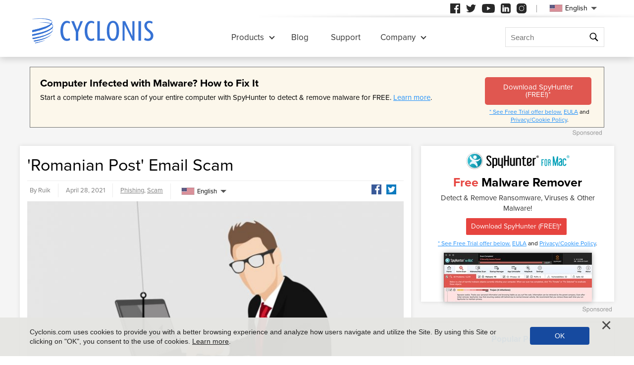

--- FILE ---
content_type: text/html
request_url: https://www.cyclonis.com/romanian-post-email-scam/
body_size: 12247
content:
<!DOCTYPE html>
<html lang="en-US">
<head>
	<meta charset="utf-8">
	<title>'Romanian Post' Email Scam</title>
	<meta name="description" content="A fraudulent email campaign targeted Romanian users with emails posing as from the 'Romanian Post' that asked recipients to open an attachment for..."/>
	<meta name="keywords" content="'romanian post' email scam, cyclonis"/>
	<meta name="viewport" content="width=device-width, initial-scale=1"/>
							<link rel="alternate" type="application/rss+xml" title="Cyclonis RSS Feed" href="/feed/" />
		<link rel="icon" sizes="192x192" href="/wp-content/themes/default/images/main/favicon.png?v=2"/>

	<!-- web fonts -->
	<script>
		if(/^$|Android|webOS|iPhone|iPad|iPod|BlackBerry|IEMobile|Opera Mini|Android.*Lighthouse/i.test(navigator.userAgent)==false){
			var link = document.createElement("link");
			link.href = "https://use.typekit.net/ddt6yri.css";
			link.rel = "stylesheet";
			document.getElementsByTagName( "head" )[0].appendChild( link );
		}
	</script>

		<meta name='robots' content='max-image-preview:large' />

	<!-- This site is optimized with the Yoast SEO plugin v15.8 - https://yoast.com/wordpress/plugins/seo/ -->
	<meta name="robots" content="index, follow, max-snippet:-1, max-image-preview:large, max-video-preview:-1" />
	<meta property="og:locale" content="en_US" />
	<meta property="og:type" content="article" />
	<meta property="og:title" content="&#039;Romanian Post&#039; Email Scam - Cyclonis" />
	<meta property="og:description" content="A fraudulent email campaign targeted Romanian users with emails posing as from the &#039;Romanian Post&#039; that asked recipients to open an attachment for further details about an attached invoice. The attached invoice had..." />
	<meta property="og:url" content="https://cyclonis.com/romanian-post-email-scam/" />
	<meta property="og:site_name" content="Cyclonis" />
	<meta property="article:published_time" content="2021-04-28T18:02:34+00:00" />
	<meta property="article:modified_time" content="2021-05-13T17:09:31+00:00" />
	<meta property="og:image" content="https://www.cyclonis.com/images/2019/09/phishing-sharepoint-symantec-click-time-url-protection.jpg" />
	<meta property="og:image:width" content="800" />
	<meta property="og:image:height" content="400" />
	<meta name="twitter:card" content="summary_large_image" />
	<meta name="twitter:label1" content="Written by">
	<meta name="twitter:data1" content="Ruik">
	<meta name="twitter:label2" content="Est. reading time">
	<meta name="twitter:data2" content="1 minute">
	<!-- / Yoast SEO plugin. -->


<style id='classic-theme-styles-inline-css' type='text/css'>
/*! This file is auto-generated */
.wp-block-button__link{color:#fff;background-color:#32373c;border-radius:9999px;box-shadow:none;text-decoration:none;padding:calc(.667em + 2px) calc(1.333em + 2px);font-size:1.125em}.wp-block-file__button{background:#32373c;color:#fff;text-decoration:none}
</style>
<style id='global-styles-inline-css' type='text/css'>
:root{--wp--preset--aspect-ratio--square: 1;--wp--preset--aspect-ratio--4-3: 4/3;--wp--preset--aspect-ratio--3-4: 3/4;--wp--preset--aspect-ratio--3-2: 3/2;--wp--preset--aspect-ratio--2-3: 2/3;--wp--preset--aspect-ratio--16-9: 16/9;--wp--preset--aspect-ratio--9-16: 9/16;--wp--preset--color--black: #000000;--wp--preset--color--cyan-bluish-gray: #abb8c3;--wp--preset--color--white: #ffffff;--wp--preset--color--pale-pink: #f78da7;--wp--preset--color--vivid-red: #cf2e2e;--wp--preset--color--luminous-vivid-orange: #ff6900;--wp--preset--color--luminous-vivid-amber: #fcb900;--wp--preset--color--light-green-cyan: #7bdcb5;--wp--preset--color--vivid-green-cyan: #00d084;--wp--preset--color--pale-cyan-blue: #8ed1fc;--wp--preset--color--vivid-cyan-blue: #0693e3;--wp--preset--color--vivid-purple: #9b51e0;--wp--preset--gradient--vivid-cyan-blue-to-vivid-purple: linear-gradient(135deg,rgba(6,147,227,1) 0%,rgb(155,81,224) 100%);--wp--preset--gradient--light-green-cyan-to-vivid-green-cyan: linear-gradient(135deg,rgb(122,220,180) 0%,rgb(0,208,130) 100%);--wp--preset--gradient--luminous-vivid-amber-to-luminous-vivid-orange: linear-gradient(135deg,rgba(252,185,0,1) 0%,rgba(255,105,0,1) 100%);--wp--preset--gradient--luminous-vivid-orange-to-vivid-red: linear-gradient(135deg,rgba(255,105,0,1) 0%,rgb(207,46,46) 100%);--wp--preset--gradient--very-light-gray-to-cyan-bluish-gray: linear-gradient(135deg,rgb(238,238,238) 0%,rgb(169,184,195) 100%);--wp--preset--gradient--cool-to-warm-spectrum: linear-gradient(135deg,rgb(74,234,220) 0%,rgb(151,120,209) 20%,rgb(207,42,186) 40%,rgb(238,44,130) 60%,rgb(251,105,98) 80%,rgb(254,248,76) 100%);--wp--preset--gradient--blush-light-purple: linear-gradient(135deg,rgb(255,206,236) 0%,rgb(152,150,240) 100%);--wp--preset--gradient--blush-bordeaux: linear-gradient(135deg,rgb(254,205,165) 0%,rgb(254,45,45) 50%,rgb(107,0,62) 100%);--wp--preset--gradient--luminous-dusk: linear-gradient(135deg,rgb(255,203,112) 0%,rgb(199,81,192) 50%,rgb(65,88,208) 100%);--wp--preset--gradient--pale-ocean: linear-gradient(135deg,rgb(255,245,203) 0%,rgb(182,227,212) 50%,rgb(51,167,181) 100%);--wp--preset--gradient--electric-grass: linear-gradient(135deg,rgb(202,248,128) 0%,rgb(113,206,126) 100%);--wp--preset--gradient--midnight: linear-gradient(135deg,rgb(2,3,129) 0%,rgb(40,116,252) 100%);--wp--preset--font-size--small: 13px;--wp--preset--font-size--medium: 20px;--wp--preset--font-size--large: 36px;--wp--preset--font-size--x-large: 42px;--wp--preset--spacing--20: 0.44rem;--wp--preset--spacing--30: 0.67rem;--wp--preset--spacing--40: 1rem;--wp--preset--spacing--50: 1.5rem;--wp--preset--spacing--60: 2.25rem;--wp--preset--spacing--70: 3.38rem;--wp--preset--spacing--80: 5.06rem;--wp--preset--shadow--natural: 6px 6px 9px rgba(0, 0, 0, 0.2);--wp--preset--shadow--deep: 12px 12px 50px rgba(0, 0, 0, 0.4);--wp--preset--shadow--sharp: 6px 6px 0px rgba(0, 0, 0, 0.2);--wp--preset--shadow--outlined: 6px 6px 0px -3px rgba(255, 255, 255, 1), 6px 6px rgba(0, 0, 0, 1);--wp--preset--shadow--crisp: 6px 6px 0px rgba(0, 0, 0, 1);}:where(.is-layout-flex){gap: 0.5em;}:where(.is-layout-grid){gap: 0.5em;}body .is-layout-flex{display: flex;}.is-layout-flex{flex-wrap: wrap;align-items: center;}.is-layout-flex > :is(*, div){margin: 0;}body .is-layout-grid{display: grid;}.is-layout-grid > :is(*, div){margin: 0;}:where(.wp-block-columns.is-layout-flex){gap: 2em;}:where(.wp-block-columns.is-layout-grid){gap: 2em;}:where(.wp-block-post-template.is-layout-flex){gap: 1.25em;}:where(.wp-block-post-template.is-layout-grid){gap: 1.25em;}.has-black-color{color: var(--wp--preset--color--black) !important;}.has-cyan-bluish-gray-color{color: var(--wp--preset--color--cyan-bluish-gray) !important;}.has-white-color{color: var(--wp--preset--color--white) !important;}.has-pale-pink-color{color: var(--wp--preset--color--pale-pink) !important;}.has-vivid-red-color{color: var(--wp--preset--color--vivid-red) !important;}.has-luminous-vivid-orange-color{color: var(--wp--preset--color--luminous-vivid-orange) !important;}.has-luminous-vivid-amber-color{color: var(--wp--preset--color--luminous-vivid-amber) !important;}.has-light-green-cyan-color{color: var(--wp--preset--color--light-green-cyan) !important;}.has-vivid-green-cyan-color{color: var(--wp--preset--color--vivid-green-cyan) !important;}.has-pale-cyan-blue-color{color: var(--wp--preset--color--pale-cyan-blue) !important;}.has-vivid-cyan-blue-color{color: var(--wp--preset--color--vivid-cyan-blue) !important;}.has-vivid-purple-color{color: var(--wp--preset--color--vivid-purple) !important;}.has-black-background-color{background-color: var(--wp--preset--color--black) !important;}.has-cyan-bluish-gray-background-color{background-color: var(--wp--preset--color--cyan-bluish-gray) !important;}.has-white-background-color{background-color: var(--wp--preset--color--white) !important;}.has-pale-pink-background-color{background-color: var(--wp--preset--color--pale-pink) !important;}.has-vivid-red-background-color{background-color: var(--wp--preset--color--vivid-red) !important;}.has-luminous-vivid-orange-background-color{background-color: var(--wp--preset--color--luminous-vivid-orange) !important;}.has-luminous-vivid-amber-background-color{background-color: var(--wp--preset--color--luminous-vivid-amber) !important;}.has-light-green-cyan-background-color{background-color: var(--wp--preset--color--light-green-cyan) !important;}.has-vivid-green-cyan-background-color{background-color: var(--wp--preset--color--vivid-green-cyan) !important;}.has-pale-cyan-blue-background-color{background-color: var(--wp--preset--color--pale-cyan-blue) !important;}.has-vivid-cyan-blue-background-color{background-color: var(--wp--preset--color--vivid-cyan-blue) !important;}.has-vivid-purple-background-color{background-color: var(--wp--preset--color--vivid-purple) !important;}.has-black-border-color{border-color: var(--wp--preset--color--black) !important;}.has-cyan-bluish-gray-border-color{border-color: var(--wp--preset--color--cyan-bluish-gray) !important;}.has-white-border-color{border-color: var(--wp--preset--color--white) !important;}.has-pale-pink-border-color{border-color: var(--wp--preset--color--pale-pink) !important;}.has-vivid-red-border-color{border-color: var(--wp--preset--color--vivid-red) !important;}.has-luminous-vivid-orange-border-color{border-color: var(--wp--preset--color--luminous-vivid-orange) !important;}.has-luminous-vivid-amber-border-color{border-color: var(--wp--preset--color--luminous-vivid-amber) !important;}.has-light-green-cyan-border-color{border-color: var(--wp--preset--color--light-green-cyan) !important;}.has-vivid-green-cyan-border-color{border-color: var(--wp--preset--color--vivid-green-cyan) !important;}.has-pale-cyan-blue-border-color{border-color: var(--wp--preset--color--pale-cyan-blue) !important;}.has-vivid-cyan-blue-border-color{border-color: var(--wp--preset--color--vivid-cyan-blue) !important;}.has-vivid-purple-border-color{border-color: var(--wp--preset--color--vivid-purple) !important;}.has-vivid-cyan-blue-to-vivid-purple-gradient-background{background: var(--wp--preset--gradient--vivid-cyan-blue-to-vivid-purple) !important;}.has-light-green-cyan-to-vivid-green-cyan-gradient-background{background: var(--wp--preset--gradient--light-green-cyan-to-vivid-green-cyan) !important;}.has-luminous-vivid-amber-to-luminous-vivid-orange-gradient-background{background: var(--wp--preset--gradient--luminous-vivid-amber-to-luminous-vivid-orange) !important;}.has-luminous-vivid-orange-to-vivid-red-gradient-background{background: var(--wp--preset--gradient--luminous-vivid-orange-to-vivid-red) !important;}.has-very-light-gray-to-cyan-bluish-gray-gradient-background{background: var(--wp--preset--gradient--very-light-gray-to-cyan-bluish-gray) !important;}.has-cool-to-warm-spectrum-gradient-background{background: var(--wp--preset--gradient--cool-to-warm-spectrum) !important;}.has-blush-light-purple-gradient-background{background: var(--wp--preset--gradient--blush-light-purple) !important;}.has-blush-bordeaux-gradient-background{background: var(--wp--preset--gradient--blush-bordeaux) !important;}.has-luminous-dusk-gradient-background{background: var(--wp--preset--gradient--luminous-dusk) !important;}.has-pale-ocean-gradient-background{background: var(--wp--preset--gradient--pale-ocean) !important;}.has-electric-grass-gradient-background{background: var(--wp--preset--gradient--electric-grass) !important;}.has-midnight-gradient-background{background: var(--wp--preset--gradient--midnight) !important;}.has-small-font-size{font-size: var(--wp--preset--font-size--small) !important;}.has-medium-font-size{font-size: var(--wp--preset--font-size--medium) !important;}.has-large-font-size{font-size: var(--wp--preset--font-size--large) !important;}.has-x-large-font-size{font-size: var(--wp--preset--font-size--x-large) !important;}
:where(.wp-block-post-template.is-layout-flex){gap: 1.25em;}:where(.wp-block-post-template.is-layout-grid){gap: 1.25em;}
:where(.wp-block-columns.is-layout-flex){gap: 2em;}:where(.wp-block-columns.is-layout-grid){gap: 2em;}
:root :where(.wp-block-pullquote){font-size: 1.5em;line-height: 1.6;}
</style>
<style id='ez-toc-exclude-toggle-css-inline-css' type='text/css'>
#ez-toc-container input[type="checkbox"]:checked + nav, #ez-toc-widget-container input[type="checkbox"]:checked + nav {opacity: 0;max-height: 0;border: none;display: none;}
</style>
<style id='kadence-blocks-global-variables-inline-css' type='text/css'>
:root {--global-kb-font-size-sm:clamp(0.8rem, 0.73rem + 0.217vw, 0.9rem);--global-kb-font-size-md:clamp(1.1rem, 0.995rem + 0.326vw, 1.25rem);--global-kb-font-size-lg:clamp(1.75rem, 1.576rem + 0.543vw, 2rem);--global-kb-font-size-xl:clamp(2.25rem, 1.728rem + 1.63vw, 3rem);--global-kb-font-size-xxl:clamp(2.5rem, 1.456rem + 3.26vw, 4rem);--global-kb-font-size-xxxl:clamp(2.75rem, 0.489rem + 7.065vw, 6rem);}:root {--global-palette1: #3182CE;--global-palette2: #2B6CB0;--global-palette3: #1A202C;--global-palette4: #2D3748;--global-palette5: #4A5568;--global-palette6: #718096;--global-palette7: #EDF2F7;--global-palette8: #F7FAFC;--global-palette9: #ffffff;}
</style>
<link rel='shortlink' href='/?p=39450' />
<script>var eproducts_config = '{\"sbs_id\":\"\",\"sbs_alias_id\":null,\"sbs_alias_name\":null,\"app_name\":\"\'Romanian Post\' Email Scam\"}';</script>
<script>var exit_popup_config = '{\"categories\":[32,25,36,25],\"category_name\":\"Phishing\",\"title\":\"\'Romanian Post\' Email Scam\"}';</script>
<script>var adrotate_config = '{\"type\":\"single\",\"categories\":[32,25,36,25],\"category_name\":\"Phishing\",\"term_ids\":[],\"term_name\":\"\",\"tags\":[],\"page_id\":39450,\"custom_ads\":[],\"app_name\":\"\",\"show_ads\":true}';</script>
<link rel="alternate" hreflang="en" href="/romanian-post-email-scam/" />
<link rel="alternate" hreflang="da" href="/da/rumaensk-indlaeg-e-mail-fidus/" />
<link rel="alternate" hreflang="de" href="/de/e-mail-betrug-rumanische-post/" />
<link rel="alternate" hreflang="fr" href="/fr/escroquerie-par-e-mail-poste-roumaine/" />
<link rel="alternate" hreflang="it" href="/it/email-scam-post-rumeno/" />
<link rel="alternate" hreflang="lt" href="/lt/romanian-post-email-scam/" />
<link rel="alternate" hreflang="hu" href="/hu/roman-post-e-mail-atveres/" />
<link rel="alternate" hreflang="nl" href="/nl/roemeense-post-e-mailzwendel/" />
<link rel="alternate" hreflang="nb" href="/nb/rumensk-innlegg-e-postsvindel/" />
<link rel="alternate" hreflang="pl" href="/pl/romanian-post-email-scam/" />
<link rel="alternate" hreflang="pt" href="/pt/golpe-de-e-mail-de-postagem-romena/" />
<link rel="alternate" hreflang="es" href="/es/estafa-por-correo-electronico-correo-rumano/" />
<link rel="alternate" hreflang="sv" href="/sv/rumanskt-inlagg-e-postbedrageri/" />
<link rel="alternate" hreflang="el" href="/el/romanian-post-email-scam/" />
<link rel="alternate" hreflang="ru" href="/ru/romanian-post-email-scam/" />
<link rel="alternate" hreflang="ja" href="/ja/romanian-post-email-scam/" />
<link rel="alternate" hreflang="zh-hans" href="/zh-hans/romanian-post-email-scam/" />
<link rel="alternate" hreflang="zh-hant" href="/zh-hant/romanian-post-email-scam/" />
		<link rel="dns-prefetch" href="https://www.google-analytics.com">
	<link rel="dns-prefetch" href="https://www.googletagmanager.com">
	<link href="https://www.google-analytics.com" rel="preconnect" crossorigin>
	<link href="https://www.googletagmanager.com" rel="preconnect" crossorigin>
	<script>
	if(/^$|Android|webOS|iPhone|iPad|iPod|BlackBerry|IEMobile|Opera Mini|Android.*Lighthouse/i.test(navigator.userAgent)==false){
		//GTM
		(function(w,d,s,l,i){w[l]=w[l]||[];w[l].push({'gtm.start':
				new Date().getTime(),event:'gtm.js'});var f=d.getElementsByTagName(s)[0],
			j=d.createElement(s),dl=l!='dataLayer'?'&l='+l:'';j.async=true;j.src=
			'https://www.googletagmanager.com/gtm.js?id='+i+dl;f.parentNode.insertBefore(j,f);
		})(window,document,'script','dataLayer','GTM-NBRCHSV');
	}
	else{
		let trackingID = 'G-GGXRJ88RM6';
		let gaScript = document.createElement('script');
		gaScript.setAttribute('async', 'true');
		gaScript.setAttribute('src', `https://www.googletagmanager.com/gtag/js?id=${ trackingID }`);
		let gaScript2 = document.createElement('script');
		gaScript2.innerText = `window.dataLayer = window.dataLayer || [];function gtag(){dataLayer.push(arguments);}gtag(\'js\', new Date());gtag(\'config\', \'${ trackingID }\');`;
		document.documentElement.firstChild.appendChild(gaScript);
		document.documentElement.firstChild.appendChild(gaScript2);
	}
	</script>
	<link rel="stylesheet" type="text/css" media="all" href="/wp-content/themes/default/css/bundle.css?1745822148" />
<link rel="stylesheet" type="text/css" media="all" href="/wp-content/themes/default/css/pages/blog.css?1745822126" data-nobundle="1" />
</head>
<body class="post-template-default single single-post postid-39450 single-format-standard en category-phishing category-threats category-scam">

	<div class="section shadow grey">
		<div class="content leaderboard">
			<div class="rotatead-container" data-group="Post header" data-title=""></div>		</div>
	</div>

<div class="section section-single-post">
	<div class="wrapper">
		<div class="content narrow entry-content">
							<h1>
					'Romanian Post' Email Scam				</h1>
				<div class="text-extra-container">
					<div class="text">
						<img width="765" height="383" src="https://www.cyclonis.com/images/2019/09/phishing-sharepoint-symantec-click-time-url-protection-765x383.jpg" class="featured wp-post-image" alt="Phishing Attack Using SharePoint" decoding="async" fetchpriority="high" srcset="https://www.cyclonis.com/images/2019/09/phishing-sharepoint-symantec-click-time-url-protection-765x383.jpg 765w, https://www.cyclonis.com/images/2019/09/phishing-sharepoint-symantec-click-time-url-protection-360x180.jpg 360w, https://www.cyclonis.com/images/2019/09/phishing-sharepoint-symantec-click-time-url-protection-768x384.jpg 768w, https://www.cyclonis.com/images/2019/09/phishing-sharepoint-symantec-click-time-url-protection.jpg 800w" sizes="(max-width: 765px) 100vw, 765px" />
						<div class="rotatead-container" data-group="location:before_content" data-title=""></div><p>A fraudulent email campaign targeted Romanian users with emails posing as from the 'Romanian Post' that asked recipients to open an attachment for further details about an attached invoice. The attached invoice had been replaced with a malicious file with a random name like PR119042245RO.exe, which, when opened by a recipient, downloaded the FormBook malware onto their computer. If you’ve received an unexpected email from the 'Romanian Post' that says your parcel is ready for collection, don’t open it! This is a scam that has been targeting Romanians for several months.</p><div class="rotatead-container" data-group="location:p1" data-title="Malware"></div>
<p>Popular email services are able to filter most email messages that may contain something harmful, but their protection is not 100% guaranteed. To make sure that you are safe while reviewing incoming emails, make sure to pay attention to the things they request for you. If they try hard to convince you to download and review a file, then there might be something fishy, and you should tread carefully.</p><div class="rotatead-container" data-group="location:p_middle" data-title="Malware"></div><div class="rotatead-container" data-group="location:p2" data-title="Malware"></div>
<p>The best way to stay safe from the 'Romanian Post' Email Scam is to invest in high-quality antivirus software, which will scan new files for potentially harmful traits.</p><div class="rotatead-container" data-group="location:p3" data-title="Malware"></div><div class="rotatead-container" data-group="location:p4" data-title="Malware"></div><div class="rotatead-container" data-group="location:after_content" data-title="Malware"></div>					</div>
					<div class="extra top">
						<div class="author">
							By Ruik						</div>
						<div class="date">
							April 28, 2021						</div>
						<div class="path">
							<a href="/threats/phishing/" rel="category tag">Phishing</a>, <a href="/threats/scam/" rel="category tag">Scam</a>						</div>
						<div class="social">
							<div class="sb-content">
<a class="facebook" href="https://www.facebook.com/sharer/sharer.php?u=http%3A%2F%2Fwww.cyclonis.com%2Fromanian-post-email-scam%2F&t=" title="Share on Facebook" target="_blank" onclick="window.open('https://www.facebook.com/sharer/sharer.php?u=' + encodeURIComponent(document.URL) + '&t=' + encodeURIComponent(document.URL), 'popUpWindow', 'height=500,width=500,left=10,top=10,resizable=yes,scrollbars=yes,toolbar=yes,menubar=no,location=no,directories=no,status=yes'); return false;"></a>
<a class="twitter" href="https://twitter.com/intent/tweet?source=http%3A%2F%2Fwww.cyclonis.com%2Fromanian-post-email-scam%2F&text=:%20http%3A%2F%2Fwww.cyclonis.com%2Fromanian-post-email-scam%2F&via=cyclonislimited" target="_blank" title="Tweet" onclick="window.open('https://twitter.com/intent/tweet?text=' + encodeURIComponent(document.title) + ':%20'  + encodeURIComponent(document.URL), 'popUpWindow', 'height=500,width=500,left=10,top=10,resizable=yes,scrollbars=yes,toolbar=yes,menubar=no,location=no,directories=no,status=yes'); return false;"></a>
</div>
						</div>
						<div class="langs">
									<div class="etranslate-container">
						<div class="etranslate-hover-container">
				<a class="etranslate-mainlink js-etranslate-hover" href="#" onclick="return false;"
				   data-target="menu-hover-langs-1">
										<span class="flag lang-en flag-us"></span>
					English				</a>
				<div class="etranslate-hover" id="menu-hover-langs-1">
					<div class="etranslate-hover-content">
													<a title="English"
							   href="/romanian-post-email-scam/">
								<span class="flag lang-en flag-us"></span>
								English							</a>
													<a title="Danish"
							   href="/da/rumaensk-indlaeg-e-mail-fidus/">
								<span class="flag lang-da flag-dk"></span>
								Dansk							</a>
													<a title="German"
							   href="/de/e-mail-betrug-rumanische-post/">
								<span class="flag lang-de flag-de"></span>
								Deutsch							</a>
													<a title="French"
							   href="/fr/escroquerie-par-e-mail-poste-roumaine/">
								<span class="flag lang-fr flag-fr"></span>
								Français							</a>
													<a title="Italian"
							   href="/it/email-scam-post-rumeno/">
								<span class="flag lang-it flag-it"></span>
								Italiano							</a>
													<a title="Lithuanian"
							   href="/lt/romanian-post-email-scam/">
								<span class="flag lang-lt flag-lt"></span>
								Lietuvių							</a>
													<a title="Hungarian"
							   href="/hu/roman-post-e-mail-atveres/">
								<span class="flag lang-hu flag-hu"></span>
								Magyar							</a>
													<a title="Dutch"
							   href="/nl/roemeense-post-e-mailzwendel/">
								<span class="flag lang-nl flag-nl"></span>
								Nederlands							</a>
													<a title="Norwegian"
							   href="/nb/rumensk-innlegg-e-postsvindel/">
								<span class="flag lang-nb flag-no"></span>
								Norsk							</a>
													<a title="Polish"
							   href="/pl/romanian-post-email-scam/">
								<span class="flag lang-pl flag-pl"></span>
								Polski							</a>
													<a title="Portuguese"
							   href="/pt/golpe-de-e-mail-de-postagem-romena/">
								<span class="flag lang-pt flag-pt"></span>
								Portuguese							</a>
													<a title="Spanish"
							   href="/es/estafa-por-correo-electronico-correo-rumano/">
								<span class="flag lang-es flag-es"></span>
								Spanish							</a>
													<a title="Swedish"
							   href="/sv/rumanskt-inlagg-e-postbedrageri/">
								<span class="flag lang-sv flag-se"></span>
								Svenska							</a>
													<a title="Greek"
							   href="/el/romanian-post-email-scam/">
								<span class="flag lang-el flag-gr"></span>
								Ελληνικά							</a>
													<a title="Russian"
							   href="/ru/romanian-post-email-scam/">
								<span class="flag lang-ru flag-ru"></span>
								Русский							</a>
													<a title="Japanese"
							   href="/ja/romanian-post-email-scam/">
								<span class="flag lang-ja flag-jp"></span>
								日本語							</a>
													<a title="Chinese (Simplified)"
							   href="/zh-hans/romanian-post-email-scam/">
								<span class="flag lang-zh flag-cn"></span>
								汉语							</a>
													<a title="Chinese (Traditional)"
							   href="/zh-hant/romanian-post-email-scam/">
								<span class="flag lang-zh flag-tw"></span>
								漢語							</a>
											</div>
				</div>
			</div>
		</div>
								</div>
					</div>
					
					<div class="extra bottom">
						<div class="date">
							April 28, 2021						</div>
						<div class="path">
							<a href="/threats/phishing/" rel="category tag">Phishing</a>, <a href="/threats/scam/" rel="category tag">Scam</a>						</div>
					</div>
				</div>
				
		</div>
		
<div class="sidebar sticky">
	
				<div class="banner-block ">
				<div class="rotatead-container" data-group="Post sidebar" data-title=""></div>			</div>
			
		
	<div class="block">
		<h2 class="small">
			Popular Posts		</h2>
		
<div class="posts-lost-narrow">
			<div class="item">
			<a class="media" href="/fears-of-coronavirus-pandemic-spread-covid-19-themed-malware/"><img style="height:90px;width:150px;" class="" alt="" title="As Fears of the Coronavirus Pandemic Spread, So Does COVID-19-Themed Malware" loading="lazy" src="https://www.cyclonis.com/images/2020/03/covid-19-coronavirus-outbreak-map.jpg" /></a>
			<h3>
				<a title="As Fears of the Coronavirus Pandemic Spread, So Does COVID-19-Themed Malware" href="/fears-of-coronavirus-pandemic-spread-covid-19-themed-malware/">
					As Fears of the Coronavirus Pandemic Spread, So Does...				</a>
			</h3>
			<div class="date">
				5 years ago			</div>
		</div>
				<div class="item">
			<a class="media" href="/remove-operagxsetup-exe/"><img style="height:150px;width:150px;" class="" alt="" title="What is the OperaGXSetup.exe File and is it Malicious?" loading="lazy" src="https://www.cyclonis.com/images/2024/04/malware-threats-150x150.jpg" /></a>
			<h3>
				<a title="What is the OperaGXSetup.exe File and is it Malicious?" href="/remove-operagxsetup-exe/">
					What is the OperaGXSetup.exe File and is it Malicious?				</a>
			</h3>
			<div class="date">
				11 months ago			</div>
		</div>
				<div class="item">
			<a class="media" href="/remove-eporner-com/"><img style="height:150px;width:150px;" class="" alt="" title="Eporner.com And Why Its Excessive Pop-Ups Are Risky" loading="lazy" src="https://www.cyclonis.com/images/2022/06/ads-adware-94-150x150.jpg" /></a>
			<h3>
				<a title="Eporner.com And Why Its Excessive Pop-Ups Are Risky" href="/remove-eporner-com/">
					Eporner.com And Why Its Excessive Pop-Ups Are Risky				</a>
			</h3>
			<div class="date">
				11 days ago			</div>
		</div>
				<div class="item">
			<a class="media" href="/remove-hacktoolwin32-crack/"><img style="height:150px;width:150px;" class="" alt="" title="HackTool:Win32/Crack: a Malicious Threat That Can Seriously Damage Your System" loading="lazy" src="https://www.cyclonis.com/images/2023/06/cyberattack-malware-150x150.jpg" /></a>
			<h3>
				<a title="HackTool:Win32/Crack: a Malicious Threat That Can Seriously Damage Your System" href="/remove-hacktoolwin32-crack/">
					HackTool:Win32/Crack: a Malicious Threat That Can Seriously...				</a>
			</h3>
			<div class="date">
				7 months ago			</div>
		</div>
				<div class="item">
			<a class="media" href="/remove-someone-added-you-as-their-recovery-email-scam/"><img style="height:150px;width:150px;" class="" alt="" title="Take Note: Someone Added You As Their Recovery Email Scam" loading="lazy" src="https://www.cyclonis.com/images/2024/04/email-scam-150x150.jpg" /></a>
			<h3>
				<a title="Take Note: Someone Added You As Their Recovery Email Scam" href="/remove-someone-added-you-as-their-recovery-email-scam/">
					Take Note: Someone Added You As Their Recovery Email Scam				</a>
			</h3>
			<div class="date">
				10 months ago			</div>
		</div>
				<div class="item">
			<a class="media" href="/remome-trojanwin32-suschilrfn/"><img style="height:70px;width:70px;" class="" alt="" title="A Potentially Serious Threat: Trojan:Win32/Suschil!rfn" loading="lazy" src="https://www.cyclonis.com/images/2020/11/trojanjup-70x70.jpg" /></a>
			<h3>
				<a title="A Potentially Serious Threat: Trojan:Win32/Suschil!rfn" href="/remome-trojanwin32-suschilrfn/">
					A Potentially Serious Threat: Trojan:Win32/Suschil!rfn				</a>
			</h3>
			<div class="date">
				18 days ago			</div>
		</div>
		</div>	</div>

			<div class="banner-block">
			<div class="rotatead-container" data-group="Post sidebar - bottom" data-title=""></div>		</div>
	</div>
<div class="clear"></div>	</div>
</div>

		<div class="section grey">
			<div style="padding: 10px 10px 20px 10px;" class="content center">
				<div class="rotatead-container" data-group="Post footer" data-title=""></div>			</div>
		</div>
	
	<div class="section section-single-related grey noprint">
		<div class="wrapper">
			<h2>
				Related Posts			</h2>

			
<div class="flex-container blogsection ">
			<div class="item flex">
			<a class="media" href="/coinbase-email-scam/"><img style="height:270px;width:360px;" class="" alt="" title="'Coinbase' Email Scam" loading="lazy" src="https://www.cyclonis.com/images/2018/06/bitcoins-360x270.jpeg" /></a>
			<div class="path">
				<div class="post_meta">
					<a href="/threats/phishing/" rel="category tag">Phishing</a>, <a href="/threats/scam/" rel="category tag">Scam</a>				</div>
			</div>
			<h3>
				<a href="/coinbase-email-scam/">'Coinbase' Email Scam</a>
			</h3>
			<p>
				The cryptocurrency market has once again attracted the attention of the media and the public, and more and more people are opting to invest in Bitcoin, DOGE, Ripple, and other popular cryptocurrencies. American users...				<a href="/coinbase-email-scam/">
					Read more				</a>
			</p>
			<div class="extra">
				<span>
					April 27, 2021				</span>
			</div>
		</div>
				<div class="item flex">
			<a class="media" href="/debt-settlement-email-scam/"><img style="height:143px;width:360px;" class="" alt="" title="'Debt Settlement' Email Scam" loading="lazy" src="https://www.cyclonis.com/images/2018/05/hacked-email-account-360x143.jpg" /></a>
			<div class="path">
				<div class="post_meta">
					<a href="/threats/phishing/" rel="category tag">Phishing</a>, <a href="/threats/scam/" rel="category tag">Scam</a>				</div>
			</div>
			<h3>
				<a href="/debt-settlement-email-scam/">'Debt Settlement' Email Scam</a>
			</h3>
			<p>
				You receive an email from a debt settlement company offering to help you out of your financial woes. They say they can set up a monthly payment plan to put towards your credit card debt, student loans, or medical...				<a href="/debt-settlement-email-scam/">
					Read more				</a>
			</p>
			<div class="extra">
				<span>
					April 26, 2021				</span>
			</div>
		</div>
				<div class="item flex">
			<a class="media" href="/this-is-not-a-formal-email-scam/"><img style="height:180px;width:360px;" class="" alt="" title="'This is Not a Formal Email' Scam" loading="lazy" src="https://www.cyclonis.com/images/2018/12/sextortion-email-passwords-ransomware-360x180.jpg" /></a>
			<div class="path">
				<div class="post_meta">
					<a href="/threats/fake-warning-message/" rel="category tag">Fake Warning Message</a>, <a href="/threats/phishing/" rel="category tag">Phishing</a>, <a href="/threats/scam/" rel="category tag">Scam</a>				</div>
			</div>
			<h3>
				<a href="/this-is-not-a-formal-email-scam/">'This is Not a Formal Email' Scam</a>
			</h3>
			<p>
				This scam has been targeting, mostly US-based individuals for a little while now. In this article, I'll break down how the scam works and what you can do to avoid being a victim of this sextortion scam. The email...				<a href="/this-is-not-a-formal-email-scam/">
					Read more				</a>
			</p>
			<div class="extra">
				<span>
					April 27, 2021				</span>
			</div>
		</div>
			<div class="item flex"></div>
	<div class="item flex"></div>
</div>		</div>
	</div>

	<div class="section section-comments-list grey">
		<div class="wrapper">
			<div class="content narrow">
				
	
	<div class="success hidden" id="success">
		Your comment is awaiting moderation.	</div>
	<div class="error hidden" id="error">
		Please verify that you are not a robot.	</div>

		<button class="button show-comments no-print"
		onclick="show_comments_form(this, '#comment_form', '1',
			'en');">
					Show comments form (0)			</button>

	<div style="display:none;" class="comment_form" id="comment_form">

		<h2 id="respond">
			Leave a Reply		</h2>

		
			
<script>var s3cm_offset_margin = 165;</script>
			<form id="commentform" action="https://ywknx855c6.execute-api.eu-west-1.amazonaws.com/stage/comment" method="post"
				  onsubmit="check_form_errors(event, true);" novalidate>
									<noscript>
						<div class="error">
							Warning! You must enable JavaScript in your browser to add a comment.						</div>
					</noscript>
					<p>
						<input style="width:250px;" type="text" name="author" id="author" value="" required />
						<label for="author">Name (required)</label>
					</p>
					<p>
						<input style="width:250px;" type="text" name="email" id="email" value="" required />
						<label for="email">Mail (will not be published)
							(required)</label>
					</p>
					<p>
						<input style="width:250px;" type="text" name="url" id="url" value="" />
						<label for="url">Website</label>
					</p>
								<div style="display:none;margin-top:5px;" id="comment_reply_info">
					<b>Reply to "<span id="comment_reply_name"></span>" comment: </b>
					<a onclick="reset_comment_reply();" href="#respond">Cancel</a>
				</div>
				<p>
					<textarea name="comment" id="comment" rows="6" required></textarea>
				</p>
				
									<div style="min-height:80px;">
						<div class="g-recaptcha" data-sitekey="6Ld_7DEUAAAAADVrNJxRIJdQbOinubia2i42Mbyh"
 				data-callback="recaptchaCallback" lang="en"></div>
<script>
					window.addEventListener("load", function(){
						document.querySelector("#submit").classList.add('captcha-error');
					}, false);
					function recaptchaCallback(){
						document.querySelector("#submit").classList.remove('captcha-error');
					}
				</script>					</div>
				
				<p>
					<button class="button blue small" name="submit" type="submit" id="submit">
						Submit Comment					</button>
					<input type="hidden" name="comment_post_ID" value="39450" />
					<input type="hidden" name="comment_parent" id="replytocom"
						   value="0" />
					<input type="hidden" name="redirect_to" value="/romanian-post-email-scam/" />
				</p>
				<input type="hidden" name="current_lang" value="en" /><input type="hidden" name="et_REQUEST_URI" value="/romanian-post-email-scam/" /><input type="hidden" name="_referer" value="https%3A%2F%2Fcyclonis.com%2Fromanian-post-email-scam%2F" />			</form>
			</div>


			</div>
			<div class="clear"></div>
		</div>
	</div>


<div class="header">
	<div class="main-header">
		<div class="top">
			<div class="container">
				<div class="block languages">		<div class="etranslate-container">
						<div class="etranslate-hover-container">
				<a class="etranslate-mainlink js-etranslate-hover" href="#" onclick="return false;"
				   data-target="menu-hover-langs-2">
										<span class="flag lang-en flag-us"></span>
					English				</a>
				<div class="etranslate-hover" id="menu-hover-langs-2">
					<div class="etranslate-hover-content">
													<a title="English"
							   href="/romanian-post-email-scam/">
								<span class="flag lang-en flag-us"></span>
								English							</a>
													<a title="Danish"
							   href="/da/rumaensk-indlaeg-e-mail-fidus/">
								<span class="flag lang-da flag-dk"></span>
								Dansk							</a>
													<a title="German"
							   href="/de/e-mail-betrug-rumanische-post/">
								<span class="flag lang-de flag-de"></span>
								Deutsch							</a>
													<a title="French"
							   href="/fr/escroquerie-par-e-mail-poste-roumaine/">
								<span class="flag lang-fr flag-fr"></span>
								Français							</a>
													<a title="Italian"
							   href="/it/email-scam-post-rumeno/">
								<span class="flag lang-it flag-it"></span>
								Italiano							</a>
													<a title="Lithuanian"
							   href="/lt/romanian-post-email-scam/">
								<span class="flag lang-lt flag-lt"></span>
								Lietuvių							</a>
													<a title="Hungarian"
							   href="/hu/roman-post-e-mail-atveres/">
								<span class="flag lang-hu flag-hu"></span>
								Magyar							</a>
													<a title="Dutch"
							   href="/nl/roemeense-post-e-mailzwendel/">
								<span class="flag lang-nl flag-nl"></span>
								Nederlands							</a>
													<a title="Norwegian"
							   href="/nb/rumensk-innlegg-e-postsvindel/">
								<span class="flag lang-nb flag-no"></span>
								Norsk							</a>
													<a title="Polish"
							   href="/pl/romanian-post-email-scam/">
								<span class="flag lang-pl flag-pl"></span>
								Polski							</a>
													<a title="Portuguese"
							   href="/pt/golpe-de-e-mail-de-postagem-romena/">
								<span class="flag lang-pt flag-pt"></span>
								Portuguese							</a>
													<a title="Spanish"
							   href="/es/estafa-por-correo-electronico-correo-rumano/">
								<span class="flag lang-es flag-es"></span>
								Spanish							</a>
													<a title="Swedish"
							   href="/sv/rumanskt-inlagg-e-postbedrageri/">
								<span class="flag lang-sv flag-se"></span>
								Svenska							</a>
													<a title="Greek"
							   href="/el/romanian-post-email-scam/">
								<span class="flag lang-el flag-gr"></span>
								Ελληνικά							</a>
													<a title="Russian"
							   href="/ru/romanian-post-email-scam/">
								<span class="flag lang-ru flag-ru"></span>
								Русский							</a>
													<a title="Japanese"
							   href="/ja/romanian-post-email-scam/">
								<span class="flag lang-ja flag-jp"></span>
								日本語							</a>
													<a title="Chinese (Simplified)"
							   href="/zh-hans/romanian-post-email-scam/">
								<span class="flag lang-zh flag-cn"></span>
								汉语							</a>
													<a title="Chinese (Traditional)"
							   href="/zh-hant/romanian-post-email-scam/">
								<span class="flag lang-zh flag-tw"></span>
								漢語							</a>
											</div>
				</div>
			</div>
		</div>
		</div>
				
				
									<div class="block social">
						<div class="social-content">
	<a class="facebook" href="https://www.facebook.com/cyclonislimited/" target="_blank"></a>
	<a class="twitter" href="https://twitter.com/cyclonislimited" target="_blank"></a>
	<a class="youtube longer" href="https://www.youtube.com/channel/UCPzL-IZoI25JVAKfq-5jfPg" target="_blank"></a>
	<a class="linkedin" href="https://www.linkedin.com/company/11312804/" target="_blank"></a>
	<a class="instagram" href="https://www.instagram.com/cyclonislimited/" target="_blank" title="Instagram"></a>
</div>
					</div>
				
			</div>
		</div>
		<div class="container">
			<div class="flex-container no-flex-wrap">
				<div class="item left">
											<a class="logo" href="/"></a>
									</div>
				<div class="item middle">
					
<div class="menu" id="global-menu">
			<a class="mobile-link" href="/">Home</a>

		<div class="menuItem">
						<a class="more focusable "
			   href="/products/" id="menu-products" data-target="menu-hover-products">
				Products			</a>
			<div class="menu-hover require-600px" id="menu-hover-products">
				<div class="container">
					<div class="left">
						<h3>
							Products						</h3>
						<p>
							We develop data management software solutions designed to make encryption accessible and 
					bring simplicity and organization to your everyday online life.						</p>
					</div>
					<div class="right">
													<a href="/products/password-manager/">
																	<img loading="lazy" class="media" alt="" width="28" height="28"
										 src="/wp-content/themes/default/images/main/password-manager/CPM-blue.svg?v=2" />
																<span class="main">
							Cyclonis Password Manager						</span>
								<span class="description">
							Store your passwords and other personal information in your encrypted vault.						</span>
							</a>
													<a href="/products/world-time/">
																	<img loading="lazy" class="media" alt="" width="28" height="28"
										 src="/wp-content/themes/default/images/main/world-time/cwt.svg" />
																<span class="main">
							Cyclonis World Time						</span>
								<span class="description">
							Easily track time and manage your schedule across multiple time zones.						</span>
							</a>
											</div>
				</div>
			</div>
		</div>

					<div class="mobile-items subitems">
				<a class="manager" href="/products/password-manager/">
					Cyclonis Password Manager				</a>
			</div>
					<div class="mobile-items subitems">
				<a class="manager" href="/products/world-time/">
					Cyclonis World Time				</a>
			</div>
		
				<a class="" href="/blog/">
			Blog		</a>

				<a class="" href="/support/">
			Support		</a>

		<div class="menuItem">
						<a class="more focusable "
			   href="/company/about-us/" id="menu-company" data-target="menu-hover-company">
				Company			</a>
			<div class="menu-hover require-600px" id="menu-hover-company">
				<div class="container">
					<div class="left">
						<h3>
							Company						</h3>
						<p>
							Data management software solutions developed and designed for a simpler online 
					experience.						</p>
					</div>
					<div class="right">
												<a href="/company/about-us/">
							<img loading="lazy" class="media" alt="" width="28" height="28"
								 src="/wp-content/themes/default/images/pages/company/icons/company-blue.svg" />
							<span class="main">
						About Us					</span>
							<span class="description">
						Cyclonis Limited is dedicated to developing software applications to bring simplicity
						to complex data storage and management - and improving your accessibility to your online 
						data.					</span>
						</a>

												<a href="/company/contact-us/">
							<img loading="lazy" class="media" alt="" width="28" height="28"
								 src="/wp-content/themes/default/images/pages/contact/icons/contact-blue.svg" />
							<span class="main">
						Contact Us					</span>
							<span class="description">
						Interested in Cyclonis? Feel free to send us feedback & business inquiries.					</span>
						</a>
					</div>
				</div>
			</div>
		</div>

		<div class="mobile-items subitems">
						<a class="aboutUs" href="/company/about-us/">
				About Us			</a>

						<a class="aboutUs" href="/company/contact-us/">
				Contact Us			</a>
		</div>

				<a class="mobile-link" href="/search/">
			Search		</a>
	</div>				</div>
				<div class="item right">
																	<form class="search" action="/search/" method="get">
							<input type="hidden" name="cx"
								   value="008854012106027809667:lupuc_kapfi" />
							<input type="hidden" name="ie" value="UTF-8" />
							<input class="text" type="text" name="q" id="s-top" placeholder="Search" />
							<button class="submit">Search</button>
						</form>
														</div>
			</div>

							<button class="hamburger hamburger-cancel" id="hamburger"
						onclick="toggleMenu(['hamburger', 'global-menu']);return false;">
					<span class="icon"></span>
				</button>
					</div>
	</div>
	</div>

	<div class="disclaimer-placeholder" id="disclaimer"></div>
	<div class="disclaimer">
		<div class="container">

							<div class="disclaimer-item sh">
					<div id="disclaimer-sh" data-url="https://www.enigmasoftware.com/spyhunter-remover-details/"
						 data-language="en">
						<span class="loading">Loading...</span>
					</div>
				</div>
			
			
							<div class="disclaimer-item">
					<h3 id="disclaimer-cpm">
						Cyclonis Password Manager Details & Terms					</h3>
					<p>
						FREE Trial: 30-Day One-Time Offer! No credit card required for Free Trial. Full 
						functionality for the length of the Free Trial. (Full functionality after Free Trial requires 
						subscription purchase.) To learn more about our policies and pricing, see 
						<a href="/eula-password-manager/">EULA</a>, <a href="/privacy-policy/">Privacy Policy</a>, <a href="/discount-terms/">Discount Terms</a> 
						and <a href="https://purchase.cyclonis.com/">Purchase Page</a>. If you wish to uninstall the app, please visit 
						the <a href="/products/password-manager/uninstall-instructions/">Uninstallation Instructions</a> page.					</p>
				</div>
			
		</div>
	</div>

<div class="footer " id="footer">
	<div class="sub-footer">
		<div class="container">
			<table class="footer-table">
			<tr>
				<td style="width: 120px;">
					<h3>
						<a href="/">
							Home						</a>
					</h3>
				</td>
				<td>
					<h3>
												<a href="/products/">
							Products						</a>
					</h3>
					
											<a href="/products/password-manager/">
							Cyclonis Password Manager						</a>
											<a href="/products/world-time/">
							Cyclonis World Time						</a>
									</td>
				<td>
					<h3>
												<a href="/support/">
							Support						</a>
					</h3>

										<a href="/help/">
						Help Files					</a>
					
										<a href="/faq/">
						FAQs					</a>
					
										<a href="/downloads/">
						Downloads					</a>
					
										<a href="/inquiries-support/">
						Inquiries &#038; Support					</a>
				</td>
				<td>
					<h3>
						Company					</h3>
					
										<a href="/company/about-us/">
						About Us					</a>
					
										<a href="/company/contact-us/">
						Contact Us					</a>
					
										<a href="/company/report-abuse/">
						Report Abuse					</a>
				</td>
				<td>
					<h3>
						Legal (Post Merger)					</h3>

					<p>
						EnigmaSoft Limited (fka Cyclonis Limited)					</p>
					
												<a href="/eula-password-manager/">
								Cyclonis Password Manager's EULA							</a>
																		<a href="/tos-world-time/">
								Cyclonis World Time's Terms of Service							</a>
											
										<a href="/privacy-policy/">
						Privacy Policy					</a>

										<a href="/cookie-policy/">
						Cookie Policy					</a>

										<a href="/discount-terms/">
						Special Discount Offer Terms					</a>

										<a href="/additional-terms-conditions/">
						Additional Terms & Conditions					</a>

					<!-- Other legal links -->

										<a href="/spyhunter-eula/">
						SpyHunter EULA					</a>

										<a href="/reghunter-eula/">
						RegHunter EULA					</a>

										<a href="/enigmasoft-privacy-policy/">
						EnigmaSoft Privacy Policy & Cookie Policy					</a>

										<a href="/esg-privacy-policy/">
						ESG Privacy Policy & Cookie Policy					</a>

										<a href="/enigmasoft-discount-terms/">
						EnigmaSoft Discount Offer Terms					</a>

										<a href="/esg-discount-terms/">
						ESG Discount Offer Terms					</a>
				</td>
			</tr>
			</table>
		</div>
	</div>
	<div class="sub-footer-mini hidden js-modal">
		<div class="container">
						<a href="/company/about-us/">
				About Us			</a>

						<a href="/company/contact-us/">
				Contact Us			</a>

								<a href="/eula-password-manager/">
						Cyclonis Password Manager's EULA					</a>
												<a href="/tos-world-time/">
						Cyclonis World Time's Terms of Service					</a>
							
						<a href="/privacy-policy/">
				EnigmaSoft Limited (fka Cyclonis Limited) Privacy Policy			</a>

						<a href="/cookie-policy/">
				Cookie Policy			</a>

						<a href="/discount-terms/">
				Special Discount Offer Terms			</a>

						<a href="/additional-terms-conditions/">
				Additional Terms & Conditions			</a>

			<!-- Other legal links -->

						<a href="/spyhunter-eula/">
				SpyHunter EULA			</a>

						<a href="/reghunter-eula/">
				RegHunter EULA			</a>

						<a href="/enigmasoft-privacy-policy/">
				EnigmaSoft Privacy Policy & Cookie Policy			</a>

						<a href="/esg-privacy-policy/">
				ESG Privacy Policy & Cookie Policy			</a>

						<a href="/enigmasoft-discount-terms/">
				EnigmaSoft Discount Offer Terms			</a>

						<a href="/esg-discount-terms/">
				ESG Discount Offer Terms			</a>
		</div>
	</div>
	<div class="copyright-footer">
		<div class="container">

			<div class="right">
				<div class="social-icons">
					<p class="title">
						Follow Us					</p>
					<div class="social-content">
	<a class="facebook" href="https://www.facebook.com/cyclonislimited/" target="_blank"></a>
	<a class="twitter" href="https://twitter.com/cyclonislimited" target="_blank"></a>
	<a class="youtube longer" href="https://www.youtube.com/channel/UCPzL-IZoI25JVAKfq-5jfPg" target="_blank"></a>
	<a class="linkedin" href="https://www.linkedin.com/company/11312804/" target="_blank"></a>
	<a class="instagram" href="https://www.instagram.com/cyclonislimited/" target="_blank" title="Instagram"></a>
</div>
				</div>
			</div>

			<img width="150" height="30" loading="lazy" class="logo" alt=""
				 src="/wp-content/themes/default/images/main/logo.svg" />
			
			<div class="copyright">
				<p>
					&copy; 2017-<span id="copyright_year">2025</span> Cyclonis Ltd. CYCLONIS is a trademark of EnigmaSoft Limited (Cyclonis 
					was merged into EnigmaSoft Limited effective November 25, 2023.) All rights reserved.				</p>
				<p>
					Registered Office EnigmaSoft Limited: 1 Castle Street, 3rd Floor, Dublin 2 D02 XD82, 
					Ireland.<br />
					EnigmaSoft Limited, Private Company Limited by shares, Company Registration Number 597114.				</p>
				<p>
					Windows is a trademark of Microsoft, registered in the U.S. and other countries.<br />
					Mac, iPhone, iPad and App Store are trademarks of Apple Inc., registered in the U.S. and other 
					countries.<br />
					iOS is a registered trademark of Cisco Systems, Inc. and/or its affiliates in the United States and
					certain other countries.<br />Android and Google Play are trademarks of Google LLC.				</p>
			</div>
		</div>
	</div>
</div>
<button class="ScrollToTop hidden noprint" id="ScrollToTop" title="Go to top">
	Top</button>
<div class="rotatead-container" data-group="Sticky footer" data-title=""></div>

		<div style="display:none;" class="cookieMsg theme- noprint" id="cookieMsgId">
			<div class="cookieContainer">
				Cyclonis.com uses cookies to provide you with a better browsing experience and analyze how users navigate and utilize the Site. By using this Site or clicking on "OK", you consent to the use of cookies. <a title="Privacy Policy" href="/privacy-policy/">Learn more</a>.				<input class="ok" type="button" value="OK"
					   onclick="AcceptCookieMessage();" />
				<input class="close" type="button" value="&times;" onclick="CloseCookieMessage();"
					   aria-label="Close" />
			</div>
		</div>
		<script>
			if(document.cookie.match(/^(.*;)?\s*jsCookieCheck\s*=\s*[^;]+(.*)?$/) == null){
				document.getElementById('cookieMsgId').style.display = 'block';
				document.body.classList.add('cookieWarning-active');
			}
		</script>
		
			<script>
								var redirect_config = '{"domain_match":"https:\/\/cyclonis.com","redirects":{"EN_US":"\/romanian-post-email-scam\/","DA_DK":"\/da\/rumaensk-indlaeg-e-mail-fidus\/","DE":"\/de\/e-mail-betrug-rumanische-post\/","FR":"\/fr\/escroquerie-par-e-mail-poste-roumaine\/","IT":"\/it\/email-scam-post-rumeno\/","LT":"\/lt\/romanian-post-email-scam\/","HU":"\/hu\/roman-post-e-mail-atveres\/","NL":"\/nl\/roemeense-post-e-mailzwendel\/","NB_NO":"\/nb\/rumensk-innlegg-e-postsvindel\/","PL":"\/pl\/romanian-post-email-scam\/","PT":"\/pt\/golpe-de-e-mail-de-postagem-romena\/","ES":"\/es\/estafa-por-correo-electronico-correo-rumano\/","SV_SE":"\/sv\/rumanskt-inlagg-e-postbedrageri\/","EL_GR":"\/el\/romanian-post-email-scam\/","RU":"\/ru\/romanian-post-email-scam\/","JA_JP":"\/ja\/romanian-post-email-scam\/","ZH-CN":"\/zh-hans\/romanian-post-email-scam\/","ZH-TW":"\/zh-hant\/romanian-post-email-scam\/"},"domains":[]}';
			</script>
			<script data-nobundle src="/wp-content/plugins/dynamic_price/js/dynamic_price.js.php?v=1745822115-9727b26dc8d390225592154700e83efa"></script>
<script data-nobundle src="/wp-content/plugins/exit-popup/js/exit-popup.js.php?v1=1745822119&v2=1745393495"></script>
<script data-nobundle src="/wp-content/plugins/rotatead/default--en/script.js.php?v1=1745822119&v2=1745805142"></script>

<script>var user_info_plugin_version = '2024-11-12';</script>


<!-- animations -->


<!-- Trackers -->


<script src="/wp-content/themes/default/js/bundle.js?1745822148"></script>
</body>
</html>
